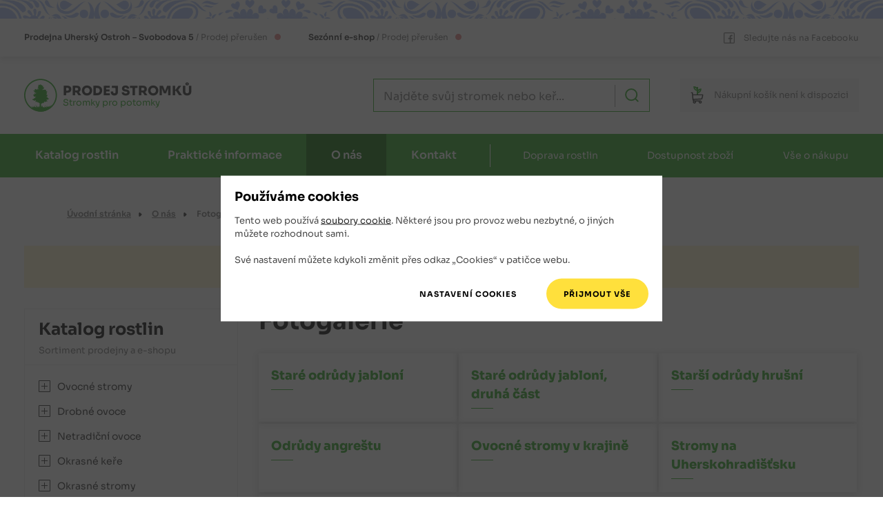

--- FILE ---
content_type: text/html
request_url: https://www.prodejstromku.cz/o-nas/fotogalerie/
body_size: 14182
content:
    <!DOCTYPE html>
    <html lang="cs">

    <head>
        <meta charset="UTF-8">
        <script>
            var dataLayer=dataLayer||[];function gtag(){dataLayer.push(arguments)}function createCookie(e,a,t){var o=t?((o=new Date).setTime(o.getTime()+24*t*60*60*1e3),"; expires="+o.toGMTString()):"";document.cookie=escape(e)+"="+escape(a)+o+"; path=/"}function readCookie(e){for(var a=escape(e)+"=",t=document.cookie.split(";"),o=0;o<t.length;o++){for(var n=t[o];" "===n.charAt(0);)n=n.substring(1,n.length);if(0===n.indexOf(a))return unescape(n.substring(a.length,n.length))}return null}gtag("consent","default",{functionality_storage:"granted",analytics_storage:"denied",ad_storage:"denied"}),(readCookie("analytics_storage")||readCookie("ad_storage"))&&gtag("consent","update",{analytics_storage:readCookie("analytics_storage"),ad_storage:readCookie("ad_storage")});
        </script>
        <link rel="canonical" href="https://www.prodejstromku.cz/o-nas/fotogalerie/">
        
        <meta name="robots" content="index,follow">
        <meta property="og:type" content="website" />
<meta property="og:title" content="Fotogalerie | Prodej stromků" />
<meta property="og:url" content="https://www.prodejstromku.cz/o-nas/fotogalerie/" />

        <title>Fotogalerie | Prodej stromků</title>
        <meta name="author" content="Koncepce, vedení projektu, frontend - Jan Matějů, https://www.janmateju.cz; programování, backend - Ondřej Zicha; redakční systém admin Z">
        <meta name="generator" content="admin Z">
        <meta http-equiv="X-UA-Compatible" content="IE=edge">
        <meta name="viewport" content="width=device-width, initial-scale=1, shrink-to-fit=no">
        <link rel="apple-touch-icon" sizes="180x180" href="/apple-touch-icon.png?v=2021">
        <link rel="icon" type="image/png" sizes="32x32" href="/favicon-32x32.png?v=2021">
        <link rel="icon" type="image/png" sizes="16x16" href="/favicon-16x16.png?v=2021">
        <link rel="manifest" href="/site.webmanifest?v=2021">
        <link rel="mask-icon" href="/safari-pinned-tab.svg?v=2021" color="#29a61f">
        <link rel="shortcut icon" href="/favicon.ico?v=2021">
        <meta name="apple-mobile-web-app-title" content="Prodej stromků">
        <meta name="application-name" content="Prodej stromků">
        <meta name="msapplication-TileColor" content="#29a61f">
        <meta name="theme-color" content="#29a61f"> 
        <link href="/build/css/screen.min.f737054b.css" rel="stylesheet" type="text/css">
        <link href="/build/css/print.min.220fbebb.css" rel="stylesheet" type="text/css" media="print">
        <script src="/build/js/checkConsents.min.adbe7c8f.js"></script>
        <script src="/build/js/checkForms.min.a520cbdc.js"></script>
        <script>
  dataLayer.push({
  'cgSection':'O nás',
  'cgCategory':'Fotogalerie',
  'cgSubcategory':''
  });
</script>
        <script>
            var formCheckOff = 0;
        </script>
    </head>

    <body class="">
        <!-- Google Tag Manager -->
        <noscript><iframe src="//www.googletagmanager.com/ns.html?id=GTM-P8XJHCL"
        height="0" width="0" style="display:none;visibility:hidden"></iframe></noscript>
        <script>(function(w,d,s,l,i){w[l]=w[l]||[];w[l].push({'gtm.start':
        new Date().getTime(),event:'gtm.js'});var f=d.getElementsByTagName(s)[0],
        j=d.createElement(s),dl=l!='dataLayer'?'&l='+l:'';j.async=true;j.src=
        '//www.googletagmanager.com/gtm.js?id='+i+dl;f.parentNode.insertBefore(j,f);
        })(window,document,'script','dataLayer','GTM-P8XJHCL');</script>
        <!-- End Google Tag Manager -->
        <div class="body-helper">
            <div id="consentEnv" class="consent-box__wrapper">
    <div id="consentBox" class="consent-box">
        <h2 class="h3-like">Používáme cookies</h2>
        <p>Tento web používá <a href="https://www.google.com/policies/technologies/cookies/" class="no-outbound-marks">soubory cookie</a>. Některé jsou pro provoz webu nezbytné, o&nbsp;jiných můžete rozhodnout sami.</p>
        <p>Své nastavení můžete kdykoli změnit přes odkaz „Cookies“ v&nbsp;patičce webu.</p>

        <form>
            <div class="fieldset-box fieldset-box-like consent-box__simple">
                <p>
                    <input id="consentChooseButton" class="btn gtm-consent-choose" type="button" value="Nastavení cookies">
                    <input id="consentAllButton" class="btn call-btn CookiesOK gtm-consent-all" type="button" value="Přijmout vše">
                </p>
            </div> <!-- consent-box__simple -->

            <div id="consentBoxDetailed" class="consent-box__detailed">
                <fieldset class="fieldset-box">
                    <legend class="form-row"><span>Vaše nastavení</span></legend>

                    <div class="form-row consent-choice gtm-consent-functionality">
                        <div class="consent-choice__main">
                            <input type="checkbox" id="functionalityStorage" name="functionality_storage" value="granted" checked disabled>
                            <label for="functionalityStorage">Technické cookies</label>
                            <span class="tooltip"><span class="tooltip__txt">Používáme je např. pro funkci košíku nebo správu těchto souhlasů. Jde ale také o&nbsp;cookies nástroje Google Tag Manager.</span></span>
                        </div>
                        <div class="consent-choice__note">
                            <label for="functionalityStorage">Web bez nich nefunguje správně. Nelze je proto v&nbsp;nastavení vypnout</label>
                        </div>
                    </div>

                    <div class="form-row consent-choice gtm-consent-analytics">
                        <div class="consent-choice__main">
                            <input type="checkbox" id="analyticsStorage" name="analytics_storage" value="granted">
                            <label for="analyticsStorage">Statistické cookies</label>
                            <span class="tooltip"><span class="tooltip__txt">Cookies nástroje Google Analytics, někdy také Microsoft Clarity</span></span>
                        </div>
                        <div class="consent-choice__note">
                            <label for="analyticsStorage">Pomáhají nám s&nbsp;vývojem a&nbsp;laděním webu, díky! :)</label>
                        </div>
                    </div>

                    <div class="form-row consent-choice gtm-consent-ad">
                        <div class="consent-choice__main">
                            <input type="checkbox" id="adStorage" name="ad_storage" value="granted">
                            <label for="adStorage">Marketingové cookies</label>
                            <span class="tooltip"><span class="tooltip__txt">Cookies reklamních systémů Google a&nbsp;Seznam Sklik</span></span>
                        </div>
                        <div class="consent-choice__note">
                            <label for="adStorage">Zlepšují relevanci reklamy</label>
                        </div>
                    </div>
                </fieldset>

                <div class="form-row form-row-but">
                    <div class="form-row__helper">
                        <input id="consentSelectedButton" class="btn content-btn gtm-consent-selected" type="button" value="Uložit nastavení">
                    </div>
                </div>

            </div> <!-- consent-box__detailed -->
        </form>
    </div> <!-- consent-box -->
</div> <!-- consent-box__wrapper -->
<script>
    consentManagementRun();
</script>
            <script>
                ("granted"!=readCookie("analytics_storage")&&"denied"!=readCookie("analytics_storage")||"granted"!=readCookie("ad_storage")&&"denied"!=readCookie("ad_storage"))&&setVisibility("consentEnv",1);
            </script>
            <header class="header" role="banner" id="top">
                <div class="folk-shadow">
                    <div class="header-top container">
                        <div class="opening-shops">
                            
                            <p class="opening-shop" title="Kamenná prodejna je právě zavřená.<br><br><a href='/kontakt/oteviraci-doba/'>Otevírací doba</a>">
                                <span class="opening-shop__shop">Prodejna</span><span class="opening-shop__address">
                                    Uherský Ostroh &ndash; Svobodova 5
                                </span><span class="opening-shop__hours"><br class="br"><span class="slash"></span>Prodej přerušen</span><span class="opening-shop__indicator--close"></span>
                            </p>
                            <p class="opening-shop" title="<!-- Online prodej je momentálně přerušen. Online prodej není momentálně k dispozici. -->E-shop pro jarní sezónu znovu spustíme 1.&nbsp;února&nbsp;2026."><span class="opening-shop__shop">Sezónní e-shop</span><span class="opening-shop__hours"> / Prodej přerušen</span><span class="opening-shop__indicator--close"></span></p>
                        </div> <!-- opening-shops -->
                        <a class="no-outbound-marks fb-link" href="https://www.facebook.com/profile.php?id=100057460088898" tabindex="-1">
                            <svg class="ico-fb" viewBox="0 0 16 16" aria-hidden="true" focusable="false" width="16" height="16"><use href="#i-fb"></svg>
                            <span>Sledujte nás na Facebooku</span>
                        </a>
                    </div> <!-- header-top -->
                </div> <!-- folk-shadow -->

                <div class="header-bottom container">

                    <button class="catalog-button header-bottom-btn" id="catalog-button" type="button">
                        <svg class="ico-catalog" viewBox="0 0 33 25" aria-hidden="true" focusable="false" width="33" height="25"><use href="#i-catalog"></svg>
                        <span>Katalog</span>
                    </button>

                    <a class="logo-header" href="/" aria-label="Logo Prodej stromků - odkaz na hlavní stránku"  >
                        <svg class="svg-scaling" xmlns="http://www.w3.org/2000/svg" viewBox="0 0 191.59 37" width="192" height="37"><text font-size="19" font-weight="800" fill="#2a2a2a" transform="scale(.77083)"><tspan y="24" x="57">PRODEJ STROMKŮ</tspan></text><text font-size="13" fill="#29a61f" transform="scale(.77083)"><tspan y="39" x="57">Stromky pro potomky</tspan></text><path fill="#fefefe" d="M35.458 19.27c0 9.792-7.937 17.73-17.729 17.73S0 29.062 0 19.27 7.937 1.543 17.73 1.543 35.457 9.48 35.457 19.27"/><g stroke-linejoin="round" fill-rule="evenodd" stroke-miterlimit="2" clip-rule="evenodd"><path d="M35.518 19.268c0 9.791-7.937 17.729-17.729 17.729S.06 29.059.06 19.268 7.997 1.539 17.789 1.539s17.729 7.938 17.729 17.729" fill="#fefefe"/><g fill="#29a61f"><path d="M10.118 30.464c.466-.13-.205.376 0 0zm.17-.335c.531.33.147.47 0 0zm.574.559c.294.075-.14.134 0 0zm1.924.37c.186-.898.109.76 0 0zm.973-.701c.06.36.083.471 0 0zm1.669.022c.118.154-.075.358 0 0zm1.098-.324c.265-.572-.104.431 0 0zm2.849-.227c.668-.459.382 1.668-.185.55-.143-.19.03-.433.185-.55zm3.308.773c.645.189-.5.655 0 0zm.445.37c-.45.491-.35-.525 0 0zm-15.059.278c-.22-.234.042-.44 0 0zm-.262-.857c.021-.28.164-.217 0 0zm2.929 1.047c-.159.711-1.168-1.012-.46-.013.509.715-.162.925-.524.275-.336.293-.732.891-.773.014-.035-.251.343-.913-.095-.45.132-.45-.672-1.811-.293-.69.404.556-.251 1.246-.462.864 1.333 2.447 3.827 4.047 6.423 4.89 4.555 1.426 9.89.585 13.556-2.552 1.228-1.063 2.235-2.403 2.81-3.929-.314-.362-1.501-.484-.622.116.523.726-1.108.645-.889.67.021.663-.521.29-.465.19-.38.21-1.404-1.07-.672-.21.472.33-.35 1.72-.18.67-.285-.768-.85.752-.918-.31-.036-.435-.239-.812-.143-.12.307.927-1.254 1.413-1.016.253.13-.502-.324-.998-.278-.182-.21.824-1.179-1.11-1.117-.253.587.435 1.29 1.759-.032 1.448-.368-.023-.232-1.316-.439-.772.54 1.03-1.041.262-.437-.298.053-.27.375-1.439.144-1.2-.142.67-.464 1.737-.603 2.133-.03-.37-.791-1.666-.43-.64.31.332.333 1.564-.253 1.079.01-.42.011-1.128-.236-.305-.246.395-.188-.557-.273.112-.336.579-.824-1.276-.653-.307-.437-.563-.33.649-.417-.154.086-.575-.092-.243-.22-.27-.353-.359.086-1.431.01-1.285-.32.709-.783-.538-.495.206.15.669-1.046 1.26-.75.24-.104.1-.39.432-.63-.04-.655-.425.656.538.107.868-.308.13-.295 1.225-.575.64.195-.323.12-1.963-.017-.863.139.554-.596 1.833-.808.707.04-.458.48-1.639.259-1.66-.127.792-1.411 1.922-1.583.533-.305-.868-.096 1.152-.453 1.403-.592-.44-1.176-1.102-1.464-1.82-.052-.553-.036.28-.296-.115.19.565.41 1.675.15 1.946-.812-.606-.29-1.746-.458-2.56-.215.764-.35 1.645-.299 2.418-.296.516-.792-1.497-.584-.314-.176.614-1.196-.457-.549-.755-.842.832-.01-.558.09-.935.137-.386.69-1.583.528-1.442-.528.789-.688 1.807-1.382 2.48-.204-.18.162.716-.304.275.183-.806-.413.382-.294-.268-.096-.053-.735-.067-.231.282z"/><path d="M18.518 1.378c-9.44 0-17.12 7.68-17.12 17.12 0 9.44 7.68 17.118 17.119 17.118 9.44 0 17.118-7.679 17.118-17.118 0-9.44-7.678-17.12-17.118-17.12m0 35.62c-10.202 0-18.5-8.3-18.5-18.5s8.298-18.5 18.5-18.5c10.2 0 18.5 8.298 18.5 18.5s-8.3 18.5-18.5 18.5"/><path d="M20.818 27.144c1.074.74 1.835-.622 1.8-1.494.794-.489 1.235 1.423 1.903.078.184-1.068 1.503.721 1.658-.644.19-.904-2.213-.887-.742-1.436.138-1.339 1.341.595 1.819-.583.647-.503.582-1.573-.424-1.129-.557-.264-.231-1.562-1.341-1.284-.51.372-1.079.05-.36-.289.606.111 1.157-.409.667-.914 1.206-.446.483-1.917-.647-1.529-.833-.484 1.173-.775.41-1.583-1.012-.793 1.61-1.763.046-2.267-1.116.404-1.069-.712-.771-1.38-.243-.98-1.435-.24-1.662-.416-.55-.769-1.075.81-1.246-.216-.777-.57-.805 1.495-1.408.399-.059-.872 1.305-.71 1.353-1.532 1.545.22.3-2.066-.752-1.453-.267-.414 1.087-1.426-.165-1.75-.558.165-.794.354-.687-.424-.442-.784-1.507.396-1.347-.872-.763-.904-.864.605-1.277.694-.572-1.204-2.098-.095-1.375.878-1.085.123-.448 1.108-.025 1.418-1.027-.113-1.226 1.306-.164 1.427.428.674-.896 1.628-.682.477-1.226-.749-.165 1.626-1.253.87-.248-1.015-1.087-.13-1.54-.818-.925.106.019 1.08-.85 1.17-.402.624 1.475.786.255.97-.459-.361-1.653-.924-1.418.199.535.279 1.13.358.837 1.116.47.317.78.307.989.882.507.16 1.488-.392 1.067.659-.453 1.168-2.16-1.04-1.96.674.937 1.326-1.68-.004-1.294 1.336.471.436.796.533.57 1.2.247.832 1.254-.04 1.564.737.375.022 1.58-.546.92.276-.892.188-1.224.719-1.038 1.276-.674-.087-1.482-.048-1.48.84-.7-.123-2.258.505-1.047 1.147.642-.117.95.492 1.469.381.376 1.529 1.665-1.027 2.284.214-.302.44-1.374 1.236-.303 1.673.59.135 1.581-1.364 1.337-.082.166 1.226 1.422.136 1.712.158-.657 1.049.721 1.104 1.24 1.141.063 2.92.01 5.85.027 8.773.177.262.835.041 1.2.114 1.051.203.249-1.431.481-2.042 0-2.048-.042-4.097.015-6.145.09-.66 1.377.463 1.216-.724-.028-.268.238-.386.418-.17z"/></g></g></svg>
                    </a> <!-- logo-header -->
                    <script type="application/ld+json">{
                        "@context": "https://schema.org",
                        "@type": "Organization",
                        "url": "https://www.prodejstromku.cz",
                        "logo": "https://www.prodejstromku.cz/gfx/prodej-stromku-logo.min.png"
                    }</script>

                    <div class="search">
                        <button class="search__btn-open header-bottom-btn" id="search-open" type="button">
                            <svg class="ico-search" viewBox="0 0 24 24" aria-hidden="true" focusable="false" width="22" height="22">
                                <use href="#i-search">
                            </svg>
                            <span>Hledat</span>
                        </button> <!-- search__btn-open -->

                        <div class="search-box" id="search-box">
                            <form id="search-box-form" class="search__form" action="/katalog/vyhledavani/" method="get" role="search" novalidate>
                                <div class="search-items">
                                    <input class="validate" id="search-box-input" type="search" name="q" placeholder="Najděte svůj stromek nebo keř..." aria-label="Najděte svůj stromek nebo keř" aria-required="true" minlength="3" autocomplete="off">
                                    <input type="hidden" name="category" value="eshop">
                                    <button class="search-button" type="submit" aria-label="Hledat">
                                        <svg class="ico-search" viewBox="0 0 24 24" aria-hidden="true" focusable="false" width="20" height="20">
                                            <use href="#i-search">
                                        </svg>
                                    </button> <!-- search-button -->
                                    <label for="search-box-input" class="field-error" aria-live="polite"></label>
                                    <div id="search-expanded"></div>
                                </div> <!-- search-items -->
                                <script>
                                    checkForm("search-box-form");
                                </script>
                            </form> <!-- search__form -->
                            <button class="close-button" id="search-close" type="button" aria-label="Zavřít formulář vyhledávání">
                                <svg class="ico-close" viewBox="0 0 16 16" aria-hidden="true" focusable="false" width="23" height="23">
                                    <use href="#i-close">
                                </svg>
                            </button> <!-- close-button -->
                        </div> <!-- search-box -->
                    </div> <!-- search -->
                    

                    <a class="basket basket--closed basket--empty header-bottom-btn no-outbound-marks" title="<!-- Online prodej je momentálně přerušen. Online prodej není momentálně k dispozici. -->E-shop pro jarní sezónu znovu spustíme 1.&nbsp;února&nbsp;2026.">
    <svg class="ico-basket" viewBox="0 0 19 26" aria-hidden="true" focusable="false" width="24" height="32">
        <use href="#i-basket">
    </svg>
    <span class="basket__text"><span class="nip">Nákupní </span>košík<span class="nip"> není k&nbsp;dispozici</span></span>
</a>

                    <button class="menu-button header-bottom-btn" id="menu-button" type="button">
                        <span>Menu</span>
                        <svg class="ico-menu" viewBox="0 0 29 19" aria-hidden="true" focusable="false" width="26" height="17"><use href="#i-menu"></use></svg>
                    </button><!-- menu-button -->

                </div> <!-- header-bottom -->

                <div class="bg-green">
                    <nav class="navigation-main container-navigation" id="navigation-main" role="navigation">

                        <ul class="navigation-main__list" aria-label="Menu pro web">
                            <li class="dropdown">
                                <a href="/katalog/" aria-current="page">Katalog rostlin</a>
                                <span class="submenu-toggle"><svg class="ico-dropdown" viewBox="0 0 14 7" aria-hidden="true" focusable="false" width="18" height="10"><use href="#i-dropdown"></svg></span>
                                <ul>
                                    <li><a href="/katalog/ovocne-stromy/">Ovocné stromy</a></li>
                                    <li><a href="/katalog/drobne-ovoce/">Drobné ovoce</a></li>
                                    <li><a href="/katalog/netradicni-ovoce/">Netradiční ovoce</a></li>
                                    <li><a href="/katalog/okrasne-kere/">Okrasné keře</a></li>
                                    <li><a href="/katalog/stromy-a-kere-do-krajiny/">Okrasné stromy</a></li>
                                    <li><a href="/katalog/okrasne-jehlicnate-stromky/">Okrasné jehličnany</a></li>
                                    <li><a href="/katalog/trvalky-a-bylinky/">Trvalky a&nbsp;bylinky</a></li>
                                </ul>
                            </li>
                            <li class="dropdown">
                                <a href="/prakticke-informace/">Praktické informace</a>
                                <span class="submenu-toggle"><svg class="ico-dropdown" viewBox="0 0 14 7" aria-hidden="true" focusable="false" width="18" height="10"><use href="#i-dropdown"></svg></span>
                                <ul>
                                    <li><a href="/prakticke-informace/caste-dotazy/">Časté dotazy</a></li>
                                    <li><a href="/prakticke-informace/informace-o-odrudach/">Informace o&nbsp;odrůdách</a></li>
                                    <li><a href="/prakticke-informace/doporuceni-pred-nakupem/">Doporučení před nákupem</a></li>
                                    <li><a href="/prakticke-informace/navody-k-vysadbe/">Návody k&nbsp;výsadbě</a></li>
                                    <li><a href="/prakticke-informace/pece-a-ochrana-rostlin/">Péče a&nbsp;ochrana rostlin</a></li>
                                    <li><a href="/prakticke-informace/doba-zrani-ovocnych-odrud/">Doby zrání ovocných odrůd</a></li>
                                </ul>
                            </li>
                            <li class="dropdown active">
                                <a href="/o-nas/">O nás</a>
                                <span class="submenu-toggle"><svg class="ico-dropdown" viewBox="0 0 14 7" aria-hidden="true" focusable="false" width="18" height="10"><use href="#i-dropdown"></svg></span>
                                <ul>
                                    <li><a href="/o-nas/aktuality/">Aktuality</a></li>
                                    <li><a href="/o-nas/proc-koupit-stromky-od-nas/">Proč koupit stromky od nás</a></li>
                                    <li class="active"><a href="/o-nas/fotogalerie/">Fotogalerie</a></li>
                                    <li><a href="/o-nas/obchodni-podminky/">Obchodní podmínky</a></li>
                                    <li><a href="/o-nas/zasady-ochrany-osobnich-udaju/">Zásady ochrany osobních údajů</a></li>
                                    <li><a href="/o-nas/newsletter/">Newsletter</a></li>
                                </ul>
                            </li>
                            <li class="dropdown">
                                <a href="/kontakt/">Kontakt</a>
                                <span class="submenu-toggle"><svg class="ico-dropdown" viewBox="0 0 14 7" aria-hidden="true" focusable="false" width="18" height="10"><use href="#i-dropdown"></svg></span>
                                <ul>
                                    <li><a href="/kontakt/kontaktni-a-fakturacni-udaje/">Kontaktní a&nbsp;fakturační údaje</a></li>
                                    <li><a href="/kontakt/kudy-k-nam-do-prodejny/">Kudy k&nbsp;nám do prodejny</a></li>
                                    <li><a href="/kontakt/oteviraci-doba/">Otevírací doba</a></li>
                                    <li><a href="/kontakt/kompletni-kontakty/">Kompletní kontakty</a></li>
                                    <li><a href="/kontakt/kontaktni-formular/">Kontaktní formulář</a></li>
                                </ul>
                            </li>
                            <li class="off-list"><a href="/katalog/doprava-rostlin/">Doprava rostlin</a></li>
                            <li class="off-list"><a href="/katalog/dostupnost-zbozi/">Dostupnost zboží</a></li>
                            <li class="off-list"><a href="/katalog/vse-o-nakupu/">Vše o&nbsp;nákupu</a></li>
                        </ul> <!-- navigation-main__list -->

                        <button class="close-button" id="menu-close" type="button" aria-label="Zavřít menu">
                            <svg class="ico-close" viewBox="0 0 16 16" aria-hidden="true" focusable="false" width="23" height="23">
                                <use href="#i-close">
                            </svg>
                        </button> <!-- close-button -->

                    </nav>
                </div> <!-- bg-green -->

            </header>

            <div class="container-main">
                <nav class="breadcrumbs" role="navigation" aria-label="Drobečková navigace">
                    <div class="breadcrumbs__helper">
                        <ul itemscope itemtype="https://schema.org/BreadcrumbList">
                            <li id="itemid0" class="not-parent-link" itemprop="itemListElement" itemscope itemtype="https://schema.org/ListItem"><a href="/" itemid="/" itemprop=item itemscope itemtype="https://schema.org/WebPage"
           itemprop="item"><span itemprop="name">Úvodní stránka</span></a><meta itemprop="position" content="1" /></li><li id="itemid1" class="parent-link" itemprop="itemListElement" itemscope itemtype="https://schema.org/ListItem"><a href="/o-nas/" itemid="/o-nas/" itemprop=item itemscope itemtype="https://schema.org/WebPage"
           itemprop="item"><span itemprop="name">O nás</span></a><meta itemprop="position" content="2" /></li><li class="current-page" aria-current="page" itemprop="itemListElement" itemscope itemtype="https://schema.org/ListItem"><span itemprop="name">Fotogalerie</span><meta itemprop="position" content="3" /></li>
                        </ul>
                    </div>
                </nav> <!-- breadcrumbs -->

                
                <div class="urgent-message alert alert--notice">
                    <p class="txt-center"><strong>Od středy 10.12.2025 bude prodejna přes zimu uzavřena. Otevíráme znovu na jaře.</strong></p>
                </div>
                

                <div class="grid">
                    <main class="main">
                        <article class="content"><h1>Fotogalerie</h1>
<div class="lead"></div>
<nav class="category__menu" role="navigation">
    <ul>
        <li>
            <a href="/o-nas/fotogalerie/stare-odrudy-jabloni/">Staré odrůdy jabloní</a>
            <!-- div class="category-desc"></div -->
        </li><li>
            <a href="/o-nas/fotogalerie/stare-odrudy-jabloni-2/">Staré odrůdy jabloní, druhá část</a>
            <!-- div class="category-desc"></div -->
        </li><li>
            <a href="/o-nas/fotogalerie/starsi-odrudy-hrusni/">Starší odrůdy hrušní</a>
            <!-- div class="category-desc"></div -->
        </li><li>
            <a href="/o-nas/fotogalerie/odrudy-angrestu/">Odrůdy angreštu</a>
            <!-- div class="category-desc"></div -->
        </li><li>
            <a href="/o-nas/fotogalerie/ovocne-stromy-v-krajine/">Ovocné stromy v krajině</a>
            <!-- div class="category-desc"></div -->
        </li><li>
            <a href="/o-nas/fotogalerie/stromy-na-uherskohradistsku/">Stromy na Uherskohradišťsku</a>
            <!-- div class="category-desc"></div -->
        </li><li>
            <a href="/o-nas/fotogalerie/toulky-moravskym-venkovem/">Toulky moravským venkovem</a>
            <!-- div class="category-desc"></div -->
        </li>
    </ul>
</nav></article> <!-- content -->
                        
                    </main> <!-- main -->
                    <aside class="sidebar">
                        <div class="catalog-section" id="catalog-section">
                            <h2 class="catalog__heading">Katalog rostlin</h2>
                            <p class="catalog__subheading">Sortiment prodejny a&nbsp;e-shopu</p>
                            <nav class="navigation-catalog">

                                <ul aria-label="Katalog rostlin">
                                    <li>
<span class="submenu-toggle"></span><a href="/katalog/ovocne-stromy/">Ovocné stromy</a>
<ul><li>
<span class="submenu-toggle"></span><a href="/katalog/ovocne-stromy/jablone/">Jabloně</a>
<ul><li>
<span class="submenu-toggle"></span><a href="/katalog/ovocne-stromy/jablone/letni-odrudy/">Letní odrůdy</a></li>
<li>
<span class="submenu-toggle"></span><a href="/katalog/ovocne-stromy/jablone/podzimni-odrudy/">Podzimní odrůdy</a></li>
<li>
<span class="submenu-toggle"></span><a href="/katalog/ovocne-stromy/jablone/zimni-odrudy/">Zimní odrůdy</a></li>
<li>
<span class="submenu-toggle"></span><a href="/katalog/ovocne-stromy/jablone/sloupove-odrudy/">Sloupové odrůdy</a></li>
<li>
<span class="submenu-toggle"></span><a href="/katalog/ovocne-stromy/jablone/stare-odrudy/">Staré odrůdy</a></li>
</ul>
</li>
<li>
<span class="submenu-toggle"></span><a href="/katalog/ovocne-stromy/hrusne/">Hrušně</a>
<ul><li>
<span class="submenu-toggle"></span><a href="/katalog/ovocne-stromy/hrusne/letni-odrudy/">Letní odrůdy</a></li>
<li>
<span class="submenu-toggle"></span><a href="/katalog/ovocne-stromy/hrusne/podzimni-odrudy/">Podzimní odrůdy</a></li>
<li>
<span class="submenu-toggle"></span><a href="/katalog/ovocne-stromy/hrusne/zimni-odrudy/">Zimní odrůdy</a></li>
<li>
<span class="submenu-toggle"></span><a href="/katalog/ovocne-stromy/hrusne/asijske-nashi/">Asijské - nashi</a></li>
<li>
<span class="submenu-toggle"></span><a href="/katalog/ovocne-stromy/hrusne/stare-odrudy/">Staré odrůdy</a></li>
</ul>
</li>
<li>
<span class="submenu-toggle"></span><a href="/katalog/ovocne-stromy/merunky/">Meruňky</a></li>
<li>
<span class="submenu-toggle"></span><a href="/katalog/ovocne-stromy/broskve-a-nektarinky/">Broskve a nektarinky</a>
<ul><li>
<span class="submenu-toggle"></span><a href="/katalog/ovocne-stromy/broskve-a-nektarinky/broskve/">Broskve</a></li>
<li>
<span class="submenu-toggle"></span><a href="/katalog/ovocne-stromy/broskve-a-nektarinky/nektarinky/">Nektarinky</a></li>
</ul>
</li>
<li>
<span class="submenu-toggle"></span><a href="/katalog/ovocne-stromy/svestky-ryngle-a-blumy/">Švestky, ryngle a blumy</a>
<ul><li>
<span class="submenu-toggle"></span><a href="/katalog/ovocne-stromy/svestky-ryngle-a-blumy/svestky/">Švestky</a></li>
<li>
<span class="submenu-toggle"></span><a href="/katalog/ovocne-stromy/svestky-ryngle-a-blumy/asijske-svestky/">Asijské švestky</a></li>
<li>
<span class="submenu-toggle"></span><a href="/katalog/ovocne-stromy/svestky-ryngle-a-blumy/ryngle/">Ryngle</a></li>
<li>
<span class="submenu-toggle"></span><a href="/katalog/ovocne-stromy/svestky-ryngle-a-blumy/blumy-a-svestkomerunky/">Blumy a švestkomeruňky</a></li>
<li>
<span class="submenu-toggle"></span><a href="/katalog/ovocne-stromy/svestky-ryngle-a-blumy/mirabelky/">Mirabelky</a></li>
<li>
<span class="submenu-toggle"></span><a href="/katalog/ovocne-stromy/svestky-ryngle-a-blumy/stare-odrudy/">Staré odrůdy</a></li>
</ul>
</li>
<li>
<span class="submenu-toggle"></span><a href="/katalog/ovocne-stromy/tresne-a-visne/">Třešně a višně</a>
<ul><li>
<span class="submenu-toggle"></span><a href="/katalog/ovocne-stromy/tresne-a-visne/tresne/">Třešně</a></li>
<li>
<span class="submenu-toggle"></span><a href="/katalog/ovocne-stromy/tresne-a-visne/tresnovisne/">Třešňovišně</a></li>
<li>
<span class="submenu-toggle"></span><a href="/katalog/ovocne-stromy/tresne-a-visne/visne/">Višně</a></li>
<li>
<span class="submenu-toggle"></span><a href="/katalog/ovocne-stromy/tresne-a-visne/stare-odrudy/">Staré odrůdy</a></li>
</ul>
</li>
<li>
<span class="submenu-toggle"></span><a href="/katalog/ovocne-stromy/skorapkoviny/">Skořápkoviny</a>
<ul><li>
<span class="submenu-toggle"></span><a href="/katalog/ovocne-stromy/skorapkoviny/oresaky-orechy/">Ořešáky (ořechy)</a></li>
<li>
<span class="submenu-toggle"></span><a href="/katalog/ovocne-stromy/skorapkoviny/lisky/">Lísky</a></li>
<li>
<span class="submenu-toggle"></span><a href="/katalog/ovocne-stromy/skorapkoviny/mandlone-mandle/">Mandloně (mandle)</a></li>
</ul>
</li>
<li>
<span class="submenu-toggle"></span><a href="/katalog/ovocne-stromy/podnoze/">Podnože</a></li>
</ul>
</li>
<li>
<span class="submenu-toggle"></span><a href="/katalog/drobne-ovoce/">Drobné ovoce</a>
<ul><li>
<span class="submenu-toggle"></span><a href="/katalog/drobne-ovoce/angrest/">Angrešt</a></li>
<li>
<span class="submenu-toggle"></span><a href="/katalog/drobne-ovoce/rybiz/">Rybíz</a></li>
<li>
<span class="submenu-toggle"></span><a href="/katalog/drobne-ovoce/maliny/">Maliny</a></li>
<li>
<span class="submenu-toggle"></span><a href="/katalog/drobne-ovoce/ostruziny/">Ostružiny</a></li>
<li>
<span class="submenu-toggle"></span><a href="/katalog/drobne-ovoce/boruvky/">Borůvky</a>
<ul><li>
<span class="submenu-toggle"></span><a href="/katalog/drobne-ovoce/boruvky/cukotske/">Čukotské</a></li>
<li>
<span class="submenu-toggle"></span><a href="/katalog/drobne-ovoce/boruvky/kanadske/">Kanadské</a></li>
</ul>
</li>
<li>
<span class="submenu-toggle"></span><a href="/katalog/drobne-ovoce/jahody/">Jahody</a></li>
<li>
<span class="submenu-toggle"></span><a href="/katalog/drobne-ovoce/vinna-reva/">Vinná réva</a></li>
</ul>
</li>
<li>
<span class="submenu-toggle"></span><a href="/katalog/netradicni-ovoce/">Netradiční ovoce</a>
<ul><li>
<span class="submenu-toggle"></span><a href="/katalog/netradicni-ovoce/kiwi/">Kiwi</a></li>
<li>
<span class="submenu-toggle"></span><a href="/katalog/netradicni-ovoce/rakytniky/">Rakytníky</a></li>
<li>
<span class="submenu-toggle"></span><a href="/katalog/netradicni-ovoce/kdoule/">Kdoule</a></li>
<li>
<span class="submenu-toggle"></span><a href="/katalog/netradicni-ovoce/muchovniky-goji-schizandra-karpatia-a-jine/">Muchovníky, goji, schizandra, karpatia a jiné</a></li>
<li>
<span class="submenu-toggle"></span><a href="/katalog/netradicni-ovoce/oskeruse-moruse-jeraby/">Oskeruše, moruše, jeřáby</a></li>
<li>
<span class="submenu-toggle"></span><a href="/katalog/netradicni-ovoce/drin-mispule-jedle-kastany/">Dřín, mišpule, jedlé kaštany</a></li>
<li>
<span class="submenu-toggle"></span><a href="/katalog/netradicni-ovoce/puvodni-dreviny/">Původní dřeviny</a></li>
<li>
<span class="submenu-toggle"></span><a href="/katalog/netradicni-ovoce/fiky-kaki-olivy-jujuby/">Fíky, Kaki, olivy, jujuby, granátové jablka a jiné</a></li>
</ul>
</li>
<li>
<span class="submenu-toggle"></span><a href="/katalog/okrasne-kere/">Okrasné keře</a>
<ul><li>
<span class="submenu-toggle"></span><a href="/katalog/okrasne-kere/hortenzie/">Hortenzie</a></li>
<li>
<span class="submenu-toggle"></span><a href="/katalog/okrasne-kere/komule/">Komule</a></li>
<li>
<span class="submenu-toggle"></span><a href="/katalog/okrasne-kere/ruze/">Růže</a></li>
<li>
<span class="submenu-toggle"></span><a href="/katalog/okrasne-kere/seriky/">Šeříky</a></li>
<li>
<span class="submenu-toggle"></span><a href="/katalog/okrasne-kere/popinave-dreviny/">Popínavé dřeviny</a></li>
<li>
<span class="submenu-toggle"></span><a href="/katalog/okrasne-kere/stalezelene-kere/">Stálezelené keře</a></li>
<li>
<span class="submenu-toggle"></span><a href="/katalog/okrasne-kere/bambusy-a-travy/">Bambusy a trávy</a></li>
<li>
<span class="submenu-toggle"></span><a href="/katalog/okrasne-kere/vresovistni-rostliny/">Vřesovištní rostliny</a></li>
<li>
<span class="submenu-toggle"></span><a href="/katalog/okrasne-kere/ostatni-okrasne-kere/">Ostatní okrasné keře</a></li>
</ul>
</li>
<li>
<span class="submenu-toggle"></span><a href="/katalog/stromy-a-kere-do-krajiny/">Okrasné stromy</a>
<ul><li>
<span class="submenu-toggle"></span><a href="/katalog/stromy-a-kere-do-krajiny/javory/">Javory</a></li>
<li>
<span class="submenu-toggle"></span><a href="/katalog/stromy-a-kere-do-krajiny/nova-kategorie/">Buky, duby, lípy, břízy</a></li>
<li>
<span class="submenu-toggle"></span><a href="/katalog/stromy-a-kere-do-krajiny/buky-duby-lipy-brizy-a-dalsi-stromy/">Ostatní okrasné stromy</a></li>
</ul>
</li>
<li>
<span class="submenu-toggle"></span><a href="/katalog/okrasne-jehlicnate-stromky/">Okrasné jehličnany</a>
<ul><li>
<span class="submenu-toggle"></span><a href="/katalog/okrasne-jehlicnate-stromky/borovice/">Borovice</a></li>
<li>
<span class="submenu-toggle"></span><a href="/katalog/okrasne-jehlicnate-stromky/cyprisky/">Cypřišky</a></li>
<li>
<span class="submenu-toggle"></span><a href="/katalog/okrasne-jehlicnate-stromky/jalovce/">Jalovce</a></li>
<li>
<span class="submenu-toggle"></span><a href="/katalog/okrasne-jehlicnate-stromky/jedle/">Jedle</a></li>
<li>
<span class="submenu-toggle"></span><a href="/katalog/okrasne-jehlicnate-stromky/smrky/">Smrky</a></li>
<li>
<span class="submenu-toggle"></span><a href="/katalog/okrasne-jehlicnate-stromky/thuje/">Thuje</a></li>
<li>
<span class="submenu-toggle"></span><a href="/katalog/okrasne-jehlicnate-stromky/cedry-jinany-tisy-a-dalsi/">Cedry, jinany, tisy a další</a></li>
</ul>
</li>
<li>
<span class="submenu-toggle"></span><a href="/katalog/trvalky-a-bylinky/">Trvalky a bylinky</a></li>

                                </ul> <!-- catalog-list -->
                            </nav> <!-- navigation-catalog -->

                            <button class="close-button" id="catalog-close" type="button" aria-label="Zavřít katalog">
                                <svg class="ico-close" viewBox="0 0 16 16" aria-hidden="true" focusable="false" width="23" height="23">
                                    <use href="#i-close">
                                </svg>
                            </button> <!-- close-button -->

                        </div> <!-- catalog-section -->
                        <div class="newsletter">
                            <h4>
                                <label for="mce-EMAIL">Registrace newsletteru
                                    <svg class="ico-envelope" viewBox="0 0 24 17" aria-hidden="true" focusable="false" width="24" height="17">
                                        <use href="#i-envelope">
                                    </svg>
                                </label>
                            </h4>
                            <p>Nechte se informovat o&nbsp;novinkách i&nbsp;výhodných akcích.</p>

                            <form id="mc-embedded-subscribe-form" action="https://prodejstromku.us5.list-manage.com/subscribe/post?u=600619f5599106af4d8671d7b&amp;id=0b1f9cfa31" method="post" name="mc-embedded-subscribe-form" class="validate" target="_blank" novalidate>
                                <div class="newsletter-email__wrap">
                                    <label class="vh" for="mce-EMAIL">E-mailová adresa</label>
                                    <input class="validate" type="email" name="EMAIL" id="mce-EMAIL" placeholder="vas@email.cz" aria-required="true" required minlength="5" autocomplete="email">
                                    <input type="submit" value="OK" name="subscribe" id="mc-embedded-subscribe">
                                    <label for="mce-EMAIL" class="field-error" aria-live="polite"></label>
                                </div> <!-- newsletter-email__wrap -->
                                <input class="validate" type="checkbox" name="newsletter-agreement" id="newsletter-agreement" required>
                                <label for="newsletter-agreement">Souhlasím s&nbsp;tím, že můj e-mail bude použit k&nbsp;zasílání newsletteru.</label>
                                <label for="newsletter-agreement" class="field-error" aria-live="polite"></label>
                                <div id="mce-responses" class="clear">
                                    <div class="response" id="mce-error-response" style="display:none"></div>
                                    <div class="response" id="mce-success-response" style="display:none"></div>
                                </div> <!-- real people should not fill this in and expect good things - do not remove this or risk form bot signups-->
                                <div style="position: absolute; left: -5000px;" aria-hidden="true"><input type="text" name="b_600619f5599106af4d8671d7b_0b1f9cfa31" tabindex="-1" value=""></div>
                                <script>
                                    checkForm("mc-embedded-subscribe-form");
                                </script>
                            </form>
                        </div> <!-- newsletter -->
                        <div class="oldies folk-border">
    <h2>Specializujeme se na&nbsp;staré a&nbsp;krajové odrůdy</h2>
    <p>Udržujeme odkaz sadů a&nbsp;zahrad našich dědů. Stromky se za to odvděčí právě Vám.</p>
    <ul class="oldies__list" role="navigation">
        <li><a href="/katalog/ovocne-stromy/jablone/stare-odrudy/">Staré odrůdy jabloní</a></li>
        <li><a href="/katalog/ovocne-stromy/hrusne/stare-odrudy/">Staré odrůdy hrušní</a></li>
        <li><a href="/katalog/ovocne-stromy/svestky-ryngle-a-blumy/stare-odrudy/">Staré odrůdy švestek a&nbsp;špendlíků</a></li>
        <li><a href="/katalog/ovocne-stromy/tresne-a-visne/stare-odrudy/">Staré odrůdy třešní a&nbsp;višní</a></li>
        <li><a href="/katalog/netradicni-ovoce/oskeruse-moruse-jeraby/">Oskeruše, moruše a&nbsp;jeřáby</a></li>
    </ul>
    <p><a class="link-green-bold-und" href="/katalog/stromy-a-kere-do-krajiny/">další původní a&nbsp;jedlé stromy i&nbsp;keře</a></p>
</div> <!-- oldies-component-->
                    </aside> <!-- sidebar -->
                </div> <!-- grid -->

            </div> <!-- container-main -->

            <footer>

                <div class="footer-top">
                    <div class="footer-top__wrapper container">

                        <div class="footer-info">
                            <div class="footer-info__address">
                                <div>
                                    <p class="f-operator">Provozovatel obchodu:</p>
                                    <h5>Prodej stromků s.r.o.</h5>
                                    <p class="f-address">Svobodova 5<br>
                                                        Uherský Ostroh<br>
                                                        Česká republika</p>
                                </div>
                                <div class="f-logo">
                                    <img class="logo-footer" src="/gfx/logo-footer.min.svg" alt="Stromky pro potomky - logo " width="110" height="110" loading="lazy">
                                </div> <!-- f-logo -->
                            </div> <!-- footer-info__address -->
                            <div class="footer-info__contacts">
                                <ul>
                                    <li>
                                        <a href="/kontakt/kudy-k-nam-do-prodejny/">
                                            <svg class="ico-pin" viewBox="0 0 18 24" aria-hidden="true" focusable="false" width="16" height="22"><use href="#i-pin"></svg>
                                            <span>Prodejna na mapě</span>
                                        </a>
                                    </li>
                                    <li class="f-mailto">
                                        <a href="mailto:info@prodejstromku.cz">
                                            <svg class="ico-envelope" viewBox="0 0 24 17" aria-hidden="true" focusable="false" width="16" height="12"><use href="#i-envelope"></svg>
                                            <span>info@prodejstromku.cz</span>
                                        </a>
                                    </li>
                                    <li>
                                        <a href="tel:+420774412212">
                                            <svg class="ico-telephone" viewBox="0 0 20 20" aria-hidden="true" focusable="false" width="18" height="18"><use href="#i-telephone"></svg>
                                            <span>+420 774 412 212</span>
                                        </a> <span class="c-green">(prodejna)</span>
                                    </li>
                                    <li class="f-li-fb">
                                        <a class="no-outbound-marks f-fb-link" href="https://www.facebook.com/profile.php?id=100057460088898">
                                            <svg class="ico-fb" viewBox="0 0 16 16" aria-hidden="true" focusable="false" width="16" height="16"><use href="#i-fb"></svg>
                                            <span>Prodej stromků na Facebooku</span>
                                        </a>
                                    </li>
                                </ul>
                            </div> <!-- footer-info__contacts -->
                        </div> <!-- footer-info -->


                        <nav class="footer-links" role="navigation">

                            <div class="footer-links__shopping">
                                <input type="radio" name="f-links" id="links-1" checked>
                                <label for="links-1">
                                <span>E-shop</span>
                                <svg class="ico-dropdown" viewBox="0 0 14 7" aria-hidden="true" focusable="false" width="14" height="7"><use href="#i-dropdown"></svg>
                                </label>
                                <div class="f-links-wrapper">
                                    <h5>E-shop</h5>
                                    <ul>
                                        <li><a href="/katalog/vse-o-nakupu/">Jak nakupovat?</a></li>
                                        <li><a href="/katalog/doprava-rostlin/">Doprava</a></li>
                                        <li><a href="/zakaznicky-ucet/">Zákaznický účet</a></li>
                                        <li><a href="/zakaznicky-ucet/registrace/">Registrace</a></li>
                                        
                                    </ul>
                                    <div class="cards-info">
                                        <img src="/gfx/visa-logo.svg" alt="Logo VISA" title="Možnost platby kartou při nákupu v kamenné prodejně i v e-shopu" width="43" height="14" loading="lazy"> &nbsp; <img src="/gfx/mastercard-logo.svg" alt="Logo MasterCard" title="Možnost platby kartou při nákupu v kamenné prodejně i v e-shopu" width="35" height="23" loading="lazy">
                                        <p>Možnost platby kartou při nákupu v&nbsp;kamenné prodejně i&nbsp;v&nbsp;e-shopu.</p>
                                    </div> <!-- cards-info -->
                                </div> <!-- f-links-wrapper -->
                            </div> <!-- footer-links__shopping -->
                            <div class="footer-links__practical">
                                <input type="radio" name="f-links" id="links-2">
                                <label for="links-2">
                                <span>Praktické informace</span>
                                <svg class="ico-dropdown" viewBox="0 0 14 7" aria-hidden="true" focusable="false" width="14" height="7"><use href="#i-dropdown"></svg>
                                </label>
                                <div class="f-links-wrapper">
                                    <h5>Praktické informace</h5>
                                    <ul>
                                        <li><a href="/prakticke-informace/caste-dotazy/">Časté dotazy</a></li>
                                        <li><a href="/prakticke-informace/informace-o-odrudach/">Informace o&nbsp;odrůdách</a></li>
                                        <li><a href="/prakticke-informace/doporuceni-pred-nakupem/">Doporučení před nákupem</a></li>
                                        <li><a href="/prakticke-informace/navody-k-vysadbe/">Návody k&nbsp;výsadbě</a></li>
                                        <li><a href="/prakticke-informace/pece-a-ochrana-rostlin/">Péče a&nbsp;ochrana rostlin</a></li>
                                        <li><a href="/prakticke-informace/doba-zrani-ovocnych-odrud/">Doba zrání ovocných odrůd</a></li>
                                        <li><a href="https://ukzuz.gov.cz/public/portal/ukzuz/dovoz-vyvoz" class="no-outbound-marks">Dovoz a&nbsp;vývoz rostlin (na webu ÚKZÚZ)</a></li>
                                    </ul>
                                </div> <!-- f-links-wrapper -->
                            </div> <!-- footer-links__practical -->
                            <div class="footer-links__about">
                                <input type="radio" name="f-links" id="links-3">
                                <label for="links-3">
                                <span>O nás</span>
                                <svg class="ico-dropdown" viewBox="0 0 14 7" aria-hidden="true" focusable="false" width="14" height="7"><use href="#i-dropdown"></svg>
                                </label>
                                <div class="f-links-wrapper">
                                    <h5>O nás</h5>
                                    <ul>
                                        <li><a href="/o-nas/aktuality/">Aktuality</a></li>
                                        <li><a href="/o-nas/proc-koupit-stromky-od-nas/">Proč koupit stromky od&nbsp;nás?</a></li>
                                        <li><a href="/o-nas/fotogalerie/">Fotogalerie</a></li>
                                        <li><a href="/o-nas/obchodni-podminky/">Obchodní podmínky</a></li>
                                        <li><a href="/o-nas/zasady-ochrany-osobnich-udaju/">Zásady ochrany osobních údajů</a></li>
                                        <li><a href="/o-nas/newsletter/">Newsletter</a></li>
                                    </ul>
                                </div> <!-- f-links-wrapper -->
                            </div> <!-- footer-links__about -->
                            <div class="footer-links__contacts">
                                <input type="radio" name="f-links" id="links-4">
                                <label for="links-4">
                                <span>Kontakt</span>
                                <svg class="ico-dropdown" viewBox="0 0 14 7" aria-hidden="true" focusable="false" width="14" height="7"><use href="#i-dropdown"></svg>
                                </label>
                                <div class="f-links-wrapper">
                                    <h5>Kontakt</h5>
                                    <ul>
                                        <li><a href="/kontakt/kontaktni-a-fakturacni-udaje/">Kontaktní a&nbsp;fakturační údaje</a></li>
                                        <li><a href="/kontakt/kudy-k-nam-do-prodejny/">Kudy k&nbsp;nám do prodejny?</a></li>
                                        <li><a href="/kontakt/oteviraci-doba/">Otevírací doba</a></li>
                                        <li><a href="/kontakt/kompletni-kontakty/">Kompletní kontakty</a></li>
                                        <li><a href="/kontakt/kontaktni-formular/">Kontaktní formulář</a></li>
                                    </ul>
                                </div> <!-- f-links-wrapper -->
                            </div> <!-- footer-links__contacts -->

                        </nav> <!-- footer-links -->
                    </div> <!-- footer-top__wrapper -->
                </div> <!-- footer-top -->

                <div class="footer-bottom container">
                    <nav class="footer-bottom__menu" role="navigation">
                        <ul aria-label="Mini menu">
                            <li><a href="/mapa-stranek/">Mapa stránek</a></li>
                            <li><a href="javascript:setVisibility('consentEnv', 1)">Cookies</a></li>
                            <li><a href="#" onclick="window.print();return false;">Tisk</a></li>
                            <li><a href="#top">Nahoru</a></li>
                        </ul>
                    </nav> <!-- footer-bottom__menu -->
                    <div class="footer-bottom__copyright">
                        <p class="copyright"><span>Copyright &copy; 2004 &ndash; 2026</span><br class="br"><span>Prodej stromků s.r.o. Stromky pro potomky</span></p>
                        <p>Všechna práva vyhrazena. Všechny fotky jsou dílem a&nbsp;vlastnictvím Jaroslava Verbíka.</p>
                    </div> <!-- ooter-bottom__copyright -->

                </div> <!-- footer-bottom -->

            </footer>

            

            <svg style="display: none;">
                <symbol id="i-fb" viewBox="0 0 16 16">
                    <path fill="currentColor" d="M14.125 0H1.875A1.877 1.877 0 000 1.875v12.25C0 15.159.841 16 1.875 16h12.25A1.877 1.877 0 0016 14.125V1.875A1.877 1.877 0 0014.125 0zm.625 14.125c0 .345-.28.625-.625.625h-3.563V9.656h1.931l.32-1.937h-2.25V6.375c0-.53.407-.938.937-.938h1.281V3.5H11.5a2.875 2.875 0 00-2.874 2.88v1.34H6.75v1.937h1.876v5.094H1.875a.626.626 0 01-.625-.625V1.875c0-.345.28-.625.625-.625h12.25c.345 0 .625.28.625.625v12.25z"/>
                </symbol>
                <symbol id="i-search" viewBox="0 0 21 21">
                    <g fill="none" fill-rule="evenodd" stroke="currentColor" stroke-width="2" transform="translate(-2.4 -2.4)">
                        <circle cx="12" cy="12" r="8.485" transform="rotate(-45 12 12)"/>
                        <path stroke-linecap="round" d="M18 18l4 4"/>
                    </g>
                </symbol>
                <symbol id="i-basket" viewBox="0 0 19 26">
                    <g fill="none" fill-rule="evenodd">
                    <g stroke="#29a61f" stroke-width="2">
                        <path d="M10 9.571h0c0-2.84 2.239-5.142 5-5.142h0c0 2.84-2.239 5.142-5 5.142zM10 6.143h0C10 3.303 7.762 1 5 1c0 2.84 2.239 5.143 5 5.143zM10.008 1v12"/>
                    </g>
                    <path fill="currentColor" fill-rule="nonzero" d="M18.22 12.095H3.363l-.221-2.401A.773.773 0 002.366 9H.78C.35 9 0 9.341 0 9.762c0 .42.35.761.78.761h.872l.898 9.761c.063.704.453 1.467 1.124 1.986C2.464 23.777 3.569 26 5.536 26c1.633 0 2.785-1.59 2.225-3.095h4.27c-.559 1.503.59 3.095 2.225 3.095 1.304 0 2.366-1.036 2.366-2.31 0-1.273-1.062-2.309-2.366-2.309H5.542a1.45 1.45 0 01-1.333-.858l12.47-.715a.776.776 0 00.712-.576l1.585-6.19c.123-.48-.249-.947-.757-.947zM5.535 24.477a.797.797 0 01-.805-.786c0-.434.362-.786.805-.786.444 0 .805.352.805.786a.797.797 0 01-.805.786zm8.72 0a.797.797 0 01-.805-.786c0-.434.361-.786.805-.786.444 0 .805.352.805.786a.797.797 0 01-.805.786zm1.76-6.157l-12.017.69-.495-5.391H17.22l-1.204 4.701z"/>
                    </g>
                </symbol>
                <symbol id="i-catalog" viewBox="0 0 33 25">
                    <g fill="none" fill-rule="evenodd" stroke="currentColor" stroke-width="2" transform="translate(1.4 1.229)">
                    <rect width="15" height="5" x="15" y="9" rx="2.5"/>
                    <rect width="16" height="5" rx="2.5"/>
                    <rect width="15" height="5" x="15" y="17" rx="2.5"/>
                    <path d="M8.003 5v14.5h7.622M8.003 11.457h7.622"/>
                    </g>
                </symbol>
                <symbol id="i-menu" viewBox="0 0 29 19">
                    <g fill="none" fill-rule="evenodd" stroke="currentColor" stroke-linecap="round" stroke-width="3">
                        <path d="M1.782 9.5h25.236M1.782 1.5h25.236M1.782 17.5h25.236"/>
                    </g>
                </symbol>
                <symbol id="i-close" viewBox="0 0 26 26">
                    <g fill="none" fill-rule="evenodd" stroke="currentColor" stroke-width="2">
                        <path d="M1.357 1.601L24.506 24.75M24.506 1.601L1.357 24.75"/>
                    </g>
                </symbol>
                <symbol id="i-info" viewBox="-1 -1 20 20">
                    <g fill="none" fill-rule="evenodd">
                        <circle cx="9" cy="9" r="8.5" stroke="#979797"/>
                        <text fill="#757575" font-size="11" font-weight="bold"><tspan x="7" y="13">i</tspan></text>
                    </g>
                </symbol>
                <symbol id="i-telephone" viewBox="0 0 20 20">
                    <path fill="none" fill-rule="nonzero" stroke="currentColor" d="M16.138 12.26c-.65-.642-1.462-.642-2.109 0-.493.49-.986.978-1.47 1.475-.133.137-.245.166-.407.075-.319-.174-.659-.315-.965-.506-1.43-.899-2.627-2.055-3.688-3.356-.526-.646-.994-1.338-1.322-2.117-.066-.157-.054-.261.075-.39.493-.476.974-.965 1.458-1.454.676-.68.676-1.475-.004-2.159-.385-.39-.77-.77-1.156-1.16-.398-.398-.791-.8-1.193-1.193-.65-.634-1.463-.634-2.11.004-.496.489-.973.99-1.478 1.471-.469.443-.705.986-.755 1.62-.078 1.032.174 2.006.53 2.954.73 1.964 1.84 3.709 3.187 5.308a19.718 19.718 0 006.53 5.109c1.144.555 2.33.982 3.618 1.052.886.05 1.657-.174 2.275-.866.422-.472.899-.903 1.346-1.355.663-.67.667-1.483.008-2.146a637.965 637.965 0 00-2.37-2.366z"/>
                </symbol>
                <symbol id="i-pin" viewBox="0 0 18 24">
                    <g fill="none" fill-rule="evenodd" stroke="currentColor" transform="translate(.74 1)">
                        <path d="M8.13 22c.748 0 8.13-9.194 8.13-13.75C16.26 3.694 12.62 0 8.13 0S0 3.694 0 8.25 7.382 22 8.13 22z"/>
                        <circle cx="8.261" cy="9" r="3"/>
                    </g>
                </symbol>
                <symbol id="i-dropdown" viewBox="0 0 14 7">
                    <path fill="none" fill-rule="evenodd" stroke="currentColor" d="M.556.567l6 6 6-6"/>
                </symbol>
                <symbol id="i-grid" viewBox="0 0 22 22">
                    <g fill="currentColor" fill-rule="evenodd">
                        <path d="M0 0h6v6H0zM8 0h6v6H8zM16 0h6v6h-6zM0 8h6v6H0zM8 8h6v6H8zM16 8h6v6h-6zM0 16h6v6H0zM8 16h6v6H8zM16 16h6v6h-6z"/>
                    </g>
                </symbol>
                <symbol id="i-list" viewBox="0 0 27 22">
                    <g fill="currentColor" fill-rule="evenodd">
                        <path d="M0 0h4v4H0zM6 0h21v4H6zM0 6h4v4H0zM6 6h21v4H6zM0 12h4v4H0zM6 12h21v4H6zM0 18h4v4H0zM6 18h21v4H6z"/>
                    </g>
                </symbol>
                <symbol id="i-envelope" viewBox="0 0 24 17">
                    <g fill="none" fill-rule="evenodd">
                        <path stroke="currentColor" d="M.5.5h23v16H.5z"/>
                        <path stroke="currentColor" d="M1 1l11 7.5L23 1"/>
                    </g>
                </symbol>
            </svg>

            <script src="/build/js/apollo.min.9fc391f5.js"></script>
            <script src="/build/js/index.min.dab7f737.js"></script>
            <script src="/build/js/jquery-3.6.0.min.0732e3ea.js"></script>
            <script src="/build/js/counter.min.0860ad2d.js"></script>
            <script src="/build/js/theme-main.min.b4a2c7ff.js"></script>
            <script type="module">
                import PhotoSwipeLightbox from"/build/js/photoswipe-lightbox.esm.min.4d043e80.js";const options={gallerySelector:".product__gallery, .gallery",childSelector:"a",pswpModule:"/build/js/photoswipe.esm.min.829d5793.js",pswpCSS:"/build/css/photoswipe.min.efc68dfe.css",showHideAnimationType:"fade"},lightbox=new PhotoSwipeLightbox(options);lightbox.on("uiRegister",function(){lightbox.pswp.ui.registerElement({name:"zoom-level-indicator",order:9,onInit:(i,e)=>{e.on("zoomPanUpdate",o=>{o.slide===e.currSlide&&(i.innerText="Zoom: "+Math.round(100*e.currSlide.currZoomLevel)+" %")})}}),lightbox.pswp.ui.registerElement({name:"custom-caption",isButton:!1,appendTo:"root",onInit:(i,o)=>{lightbox.pswp.on("change",()=>{const o=lightbox.pswp.currSlide.data.element;let e="";o&&(e=o.querySelector("img").getAttribute("alt")),i.innerHTML=e||""})}})}),lightbox.init();
            </script>
            
        </div> <!-- body-helper -->
    </body>

    </html>

--- FILE ---
content_type: text/html
request_url: https://www.prodejstromku.cz/ajax/search-expanded/
body_size: 240
content:
    <script src="/build/js/jquery-ui.min.1793f35c.js"></script>
<script>
    function setAutocomplete() {
        $('#search').autocomplete('enable');
    }

    // naseptavadlo v search boxu
    var ac = $('#search-box-input');
    if (ac.length > 0) {
        ac.autocomplete({
            appendTo: "#search__autocomplete",
            source: "/scripts/aceshop.php",
            minLength: 3,
            position: {
                my: "left top",
                at: "left bottom",
                collision: "none"
            },
            open: function(event, ui) {
                $('#search__autocomplete ul').css({
                    // 'left': $('.search-items').offset().left,
                    // 'top': '-1px',
                    'left': '-1px',
                    'top': '100%',
                    'width': $('.search-items').outerWidth()
                });
            },
            select: function(event, ui) {
                $(event.target).val(ui.item.value);
                $('#search-box-form').submit();
                return false;
            }
        }).data("ui-autocomplete")._renderItem = function(ul, item) {
            return $("<li></li>")
                .data("item.autocomplete", item)
                .append('<a href=' + item.url + '><span class="ui-menu-item__image">' + item.img + '</span><span class="ui-menu-item__name">' +  item.label + '</span><span class="ui-menu-item__subheading">' +  item.group_name + '</span></a>')
                .appendTo(ul);
        };
        setAutocomplete();
    }
</script>

<div id="search__autocomplete"></div> <!-- search__autocomplete -->

--- FILE ---
content_type: application/javascript
request_url: https://www.prodejstromku.cz/build/js/theme-main.min.b4a2c7ff.js
body_size: 1150
content:
"use strict";function tooltipControl(t){$(".tooltip").each(function(){$(this).hasClass("no-css-hover")||($(this).addClass("no-css-hover"),"click"===t&&($(this).addClass("stick"),$(this).removeAttr("onclick")),tooltipReposition())}).off("click").on("mouseover",function(){$(this).addClass("active"),tooltipReposition()}).on("mouseout",function(){$(this).removeClass("active")}).on("click",function(){$(".tooltip").not(this).removeClass("stick"),tooltipReposition(),$(this).toggleClass("stick"),$(this).removeClass("active")})}function tooltipReposition(){$(".tooltip").each(function(){var t=$(this).offset().left+$(this).width();t<240?$(this).children(".tooltip__txt").css({right:t-230,left:"auto"}):$(this).children(".tooltip__txt").css({right:"0",left:"auto"})})}function tooltipOpeningShop(){$(".opening-shop[title], .disabled-button__tooltip-holder, a.basket--closed").each(function(){$(this).addClass("tooltip").append('<span class="tooltip__txt">'+$(this).attr("title")+"</span>").attr("title","")})}function expandSearch(){$.ajax({url:"/ajax/search-expanded/",dataType:"html",type:"GET",success:function(t){$("#search-expanded").html(t)}})}$(function(){"True"!=readCookie("AgCookies")&&$("#cookie-banner-button").click(function(){createCookie("AgCookies","True",365),$("#cookie-banner").hide()})}),$(document).one("focus","textarea",function(){var t=this.value;this.value="",this.baseScrollHeight=this.scrollHeight,this.value=t}).on("input","textarea",function(){var t,i=0|this.getAttribute("data-min-rows");this.rows=i,t=Math.ceil((this.scrollHeight-this.baseScrollHeight)/18),this.rows=i+t}),$(document).ready(function(){tooltipOpeningShop(),tooltipControl()}),$(document).ready(function(){expandSearch()});var title_text="\nOdkaz směřuje mimo tento web",title_text=($('a[href^="//"],a:not([href^="/"],[href*="prodejstromku.cz"],[href^="#"],[href^="mailto:"],[href^="tel:"],[href^="mailto:"],[href^="javascript:"],[class~="no-outbound-marks"])').each(function(){$(this).is("[title]")?$(this).attr({title:$(this).attr("title")+title_text}):$(this).attr({title:title_text.replace("\n","")}),0==$(this).has("img").length&&$(this).addClass("outbound-link").append('<span title="'+title_text.replace("\n","")+'"><svg xmlns="http://www.w3.org/2000/svg" viewBox="0 0 21.842 21.842"><g stroke-width="2"><path style="isolation:auto;mix-blend-mode:normal;solid-color:#000;solid-opacity:1" color="#000" overflow="visible" fill="#fff" stroke-linecap="round" d="M1 5h15.842v15.842H1z"/><path d="M20.842 1h-6" fill="none" fill-rule="evenodd" stroke-linecap="square"/><path d="M16.5 5.342L20.842 1" fill="none" fill-rule="evenodd"/><path d="M20.842 1v6" fill="none" fill-rule="evenodd" stroke-linecap="square"/></g></svg></span>')}),"\nOdkaz otevře stránku v novém okně");$('a[target="_blank"]:not([class~="no-new-window-marks"])').each(function(){$(this).is("[title]")?$(this).attr({title:$(this).attr("title")+title_text}):$(this).attr({title:title_text.replace("\n","")}),0==$(this).has("img").length&&$(this).addClass("new-window-link").append('<span title="'+title_text.replace("\n","")+'"><svg xmlns="http://www.w3.org/2000/svg" viewBox="0 0 20.842 20.842"><g stroke-linecap="round"  stroke-width="3"><path style="isolation:auto;mix-blend-mode:normal;solid-color:#000;solid-opacity:1" overflow="visible" d="M4.5.5h15.842v15.842H4.5z"/><path style="isolation:auto;mix-blend-mode:normal;solid-color:#000;solid-opacity:1" overflow="visible" fill="#fff" d="M.5 4.5h15.842v15.842H.5z"/></g></svg></span>')}),$(document).ready(function(){$("img.picture-caption").each(function(){var t,i,o;$(this).is("[alt]")&&(t=$(this).attr("alt"),i=$(this).width(),o=$(this).attr("class"),$(this).removeClass(),$(this).wrap('<figure class="'+o+'"></figure>'),$(this).after("<figcaption>"+t+"</figcaption>"),$(this).siblings("figcaption").width(i))}).on("load",function(){var t;$(this).is("[alt]")&&(t=$(this).width(),$(this).siblings("figcaption").width(t))}),$(window).resize(function(){$(".picture-caption img").each(function(){var t;$(this).is("[alt]")&&($(this).siblings("figcaption").width(0),t=$(this).width(),$(this).siblings("figcaption").width(t))})})}),$(document).ready(function(){$('iframe[src *= "youtube.com"], iframe[src *= "vimeo.com"]').each(function(){$(this).wrap('<div class="video-wrapper"></div>')})});
//# sourceMappingURL=../../js/theme-main.min.js.map

--- FILE ---
content_type: application/javascript
request_url: https://www.prodejstromku.cz/build/js/checkForms.min.a520cbdc.js
body_size: 588
content:
function checkForm(r,o){e=o?"validated":"validate";var e,i=document.getElementById(r),s=i.getElementsByClassName(e);for(let t=0;t<s.length;++t){let n=s[t],e=n.id,a=document.querySelector("#"+e+" ~ .field-error"),l="";"passwordconfirm"==e&&(l=document.getElementById("password")),"newpasswordconfirm"==e&&(l=document.getElementById("newpassword")),"1"==o?n.validity.valid?(a.textContent="",a.className="field-error"):showError(n,a):(n.addEventListener("input",function(){n.className="validate validated",n.validity.valid?(a.textContent="",a.className="field-error"):showError(n,a),""!=l&&l.value!=n.value&&showError(n,a,"passwordConfirmFails")}),i.addEventListener("submit",function(t){if("1"!=formCheckOff){n.className="validate validated";let e="";var o;n.validity.valid||(showError(n,a),t.preventDefault(),e=document.querySelector("#"+r+" .validated:invalid")),""==l||(o=document.getElementById("register"))&&!o.checked||l.value==n.value||(showError(n,a,"passwordConfirmFails"),t.preventDefault(),e=n),e&&e.focus()}}))}}function showError(t,o,e){if(t.validity.valueMissing)"checkbox"!=t.type||"osobni-udaje"!=t.id&&"newsletter-agreement"!=t.id?"radio"==t.type?o.textContent="Prosím, vyberte z nabízených možností.":o.textContent="Prosím, vyplňte toto pole.":o.textContent="Vyjádření souhlasu je pro odeslání nezbytné.";else if(t.validity.typeMismatch)"email"==t.type?o.textContent="Prosím, zkontrolujte zápis e-mailu.":o.textContent="Prosím, zkontrolujte obsah tohoto pole.";else if(t.validity.patternMismatch)"tel"==t.type?o.textContent="Prosím, zkontrolujte zápis telefonního čísla.":o.textContent="Prosím, zkontrolujte zápis tohoto pole.";else if(t.validity.tooShort){let e="";4<t.minLength?e="ů":1<t.minLength&&(e="y"),o.textContent="Prosím, zadejte alespoň "+t.minLength+" znak"+e+"."}else t.validity.badInput?o.textContent="Zadaný obsah neodpovídá formátu pole.":t.validity.stepMismatch&&(o.textContent="Prosím, zkontrolujte formát číselné hodnoty.");"passwordConfirmFails"==e&&(o.textContent="Hodnota neodpovídá zadanému heslu."),"amountChangeNotSent"==e&&(o.textContent="Změna počtu kusů nebyla uložena."),o.className="field-error active"}
//# sourceMappingURL=../../js/checkForms.min.js.map

--- FILE ---
content_type: application/javascript
request_url: https://www.prodejstromku.cz/build/js/checkConsents.min.adbe7c8f.js
body_size: 386
content:
var anySet,consentValidity=365;function getHeight(e){return document.getElementById(e).offsetHeight}function checkHeight(){getHeight("consentEnv")<getHeight("consentBox")&&(document.getElementById("consentBox").style.cssText="top: 0; transform: translate(-50%,0);")}function setConsent(e,t){createCookie(e,t,consentValidity)}function setFields(){var e=document.getElementById("analyticsStorage"),t=document.getElementById("adStorage");"granted"==readCookie("analytics_storage")?(e.checked=!0,anySet=1):"denied"==readCookie("analytics_storage")&&(anySet=1),"granted"==readCookie("ad_storage")?(t.checked=!0,anySet=1):"denied"==readCookie("ad_storage")&&(anySet=1)}function setVisibility(e,t){var n=document.getElementById(e),o=document.body;t?(n.style.display="block",checkHeight(),"consentEnv"==e&&(o.classList.add("noscroll"),setFields(),anySet)&&(setVisibility("consentBoxDetailed",1),setVisibility("consentChooseButton",0))):(n.style.display="none","consentEnv"==e&&(o.classList.remove("noscroll"),o.style.display="none",o.style.display="block"))}function consentGranted(e,t){gtag("consent","update",{consentType:t})}function showBoxDetailed(){document.getElementById("consentChooseButton").addEventListener("click",function(){setVisibility("consentBoxDetailed",1),setVisibility("consentChooseButton",0)},{once:!0})}function consentAll(){document.getElementById("consentAllButton").addEventListener("click",function(){setConsent("analytics_storage","granted"),setConsent("ad_storage","granted"),gtag("consent","update",{analytics_storage:"granted",ad_storage:"granted"}),setVisibility("consentEnv",0)})}function consentSelected(){let e=document.getElementById("consentSelectedButton"),t=document.getElementById("analyticsStorage"),n=document.getElementById("adStorage");e.addEventListener("click",function(){t.checked?(setConsent("analytics_storage","granted"),gtag("consent","update",{analytics_storage:"granted"})):(setConsent("analytics_storage","denied"),gtag("consent","update",{analytics_storage:"denied"})),n.checked?(setConsent("ad_storage","granted"),gtag("consent","update",{ad_storage:"granted"})):(setConsent("ad_storage","denied"),gtag("consent","update",{ad_storage:"denied"})),setVisibility("consentEnv",0)})}function consentManagementRun(){showBoxDetailed(),consentAll(),consentSelected()}
//# sourceMappingURL=../../js/checkConsents.min.js.map